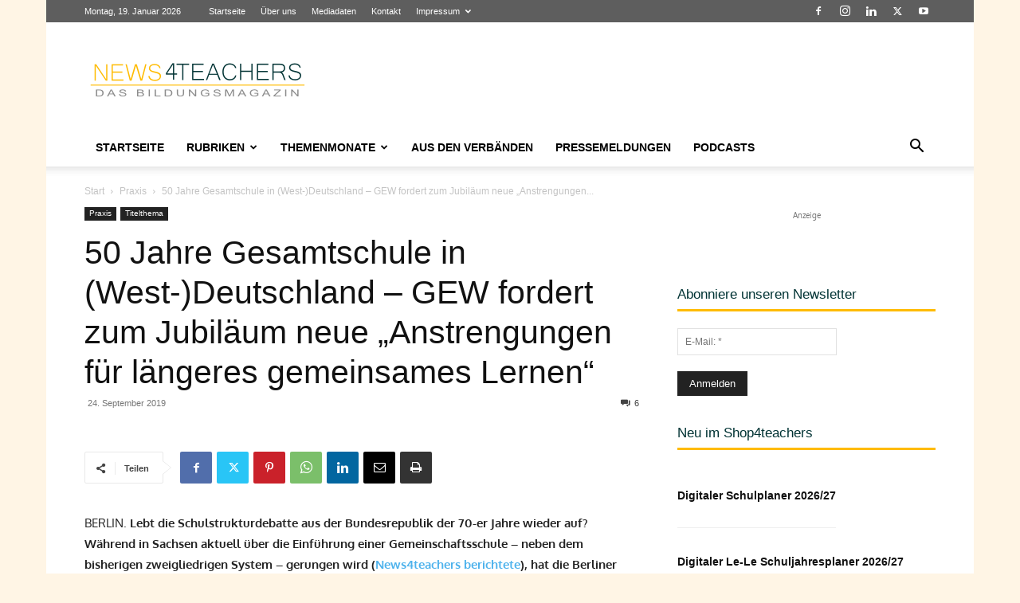

--- FILE ---
content_type: text/html; charset=UTF-8
request_url: https://www.news4teachers.de/wp-admin/admin-ajax.php?td_theme_name=Newspaper&v=12.7.3
body_size: -132
content:
{"83993":1434}